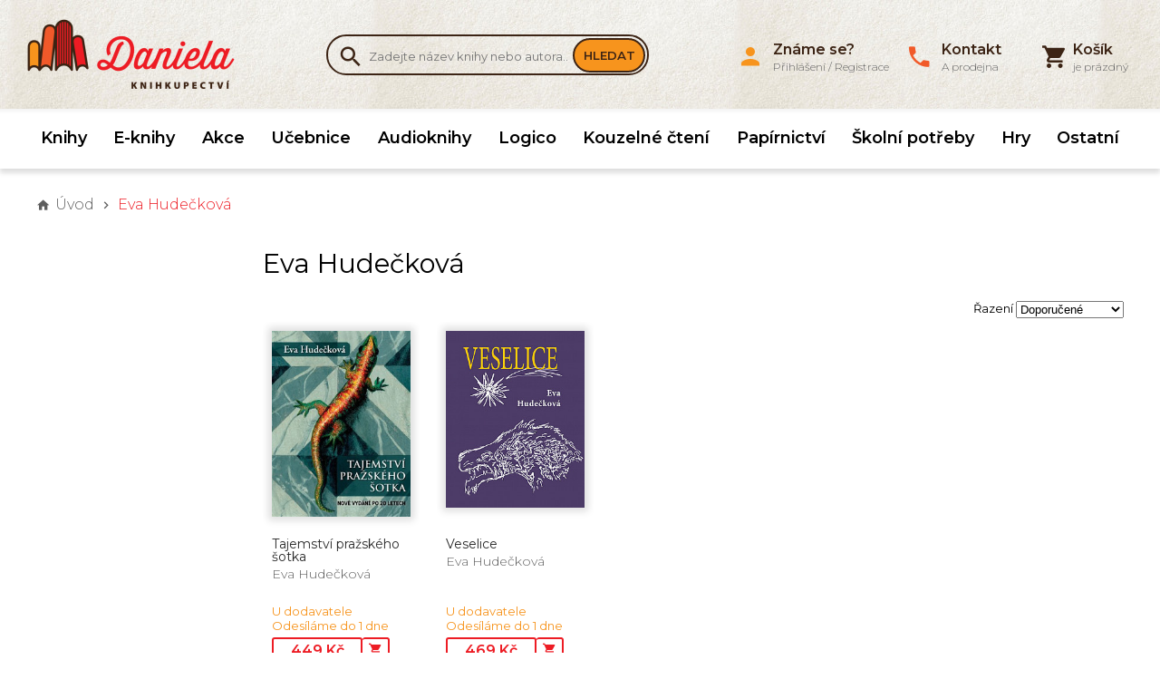

--- FILE ---
content_type: text/html; charset=UTF-8
request_url: https://www.knihydaniela.cz/eva-hudeckova
body_size: 8632
content:
<!DOCTYPE html>
<html lang="cs" xmlns:og="http://ogp.me/ns#" xmlns:fb="http://ogp.me/ns/fb#">
	<head>
	<script type="text/javascript">
        var dataLayer = dataLayer || []; // Google Tag Manager
		function gtag(){ dataLayer.push(arguments); }
		gtag('consent', 'default', {
			'analytics_storage': 'denied',
			'ad_storage': 'denied',
			'personalization_storage': 'denied'
		});
	</script>
	<title>
					Eva Hudečková					 | Knihkupectví Daniela	</title>

	<meta http-equiv="Content-Type" content="text/html; charset=utf-8" />
									<meta name="description" content="Tradiční rodinné knihkupectví s nabídkou více než 8000 knih skladem a prodejnou v Benešově na náměstí. Velký výběr beletrie pro děti i dospělé a učebnic." />
            <meta name="robots" content="index, follow" />
        <meta name="robots" content="all" />
    			<meta name="google-site-verification" content="SNQ2YAsWhc7FaKMR3a4To15KapEDHJNhHVZP0421kaw" />	

	
	<link rel="apple-touch-icon" sizes="180x180" href="/apple-touch-icon.png">
	<link rel="icon" type="image/png" sizes="32x32" href="/favicon-32x32.png">
	<link rel="icon" type="image/png" sizes="16x16" href="/favicon-16x16.png">
	<link rel="manifest" href="/manifest.json">
	<link rel="mask-icon" href="/safari-pinned-tab.svg" color="#5bbad5">
	<meta name="theme-color" content="#ffffff">
	<meta name="viewport" content="width=device-width,initial-scale=1, shrink-to-fit=no">

		    <script type="text/javascript">
        
        var gtmBasicInformation = {
            'pageType':'category',
            'userType':'not logged in'
                        ,'pageCategory': '',
            'pageCategoryId':                     };
        dataLayer.push(gtmBasicInformation);
        
                
                
                dataLayer.push({
            'ecommerce': {
                'currencyCode': 'CZK',
                'impressions': [
                                                            {
                        'name': 'Tajemství pražského šotka',
                        'id': '9788027762316',
                        'price': '449.00',
                        'brand': 'Eva Hudečková',
                        'category': '',
                        'variant': '',
                        'list': 'Category list of products',
                        'position': 1
                    }
                                        ,                    {
                        'name': 'Veselice',
                        'id': '9788087003572',
                        'price': '469.00',
                        'brand': 'Eva Hudečková',
                        'category': '',
                        'variant': '',
                        'list': 'Category list of products',
                        'position': 2
                    }
                    
                ]
            }
        });
                
                
                
            </script>

	    <!-- Google Tag Manager -->
        <script>(function(w,d,s,l,i){ w[l]=w[l]||[];w[l].push({ 'gtm.start':new Date().getTime(),event:'gtm.js' });var f=d.getElementsByTagName(s)[0],j=d.createElement(s),dl=l!='dataLayer'?'&l='+l:'';j.async=true;j.src='//www.googletagmanager.com/gtm.js?id='+i+dl;f.parentNode.insertBefore(j,f); })(window,document,'script','dataLayer','GTM-K9JPV9X');</script>
        <!-- End Google Tag Manager -->

	
	<script type="text/javascript" src="/libs/bowser.min.js"></script>
	<script type="text/javascript" src="/libs/flickity.min.js"></script>
	<link rel="stylesheet" type="text/css" href="/Views/Front/css/main.css?v=348" />
	<!--[if lt IE 9]>
	<link rel="stylesheet" type="text/css" href="/Views/Front/css/fonts_ie.css" />
	<link rel="stylesheet" type="text/css" href="/Views/Front/css/ie8.min.css" />
	<script type="text/javascript" src="/libs/polyfills/addEventListener-polyfill.js"></script>
	<script type="text/javascript" src="/libs/polyfills/es5-shim.min.js"></script>
	<script type="text/javascript" src="/libs/polyfills/html5shiv.min.js"></script>
	<![endif]-->
	<!--[if lte IE 9]>
	<script type="text/javascript" src="/libs/polyfills/classList.min.js"></script>
	<link rel="stylesheet" type="text/css" href="/Views/Front/css/ie.min.css" />
	<![endif]-->
	<link rel="shortcut icon" type="image/x-icon" href="/favicon.ico" />
	<link href="https://fonts.googleapis.com/css?family=Montserrat:300,400,600&amp;subset=latin-ext" rel="stylesheet">
	
    			    
    
    <!-- Google Analytics -->


    <!-- End Google Analytics -->

	<script>
		if (!((bowser.msie && parseInt(bowser.version) < 9))) {
			function insertStylesheet(css) {
				var style = document.createElement("style");
				style.textContent = css;
				var head = document.head || document.getElementsByTagName("head")[0];
				head.appendChild(style);
			}

			if (localStorage.fontStylesheet) {
				insertStylesheet(localStorage.fontStylesheet);
			} else {
				var request = new XMLHttpRequest();
				request.open('GET', '/Views/Front/css/fonts.css');
				request.onload = function() {
					if (request.status == 200) {
						var stylesheet = request.responseText;
						localStorage.fontStylesheet = stylesheet;
						insertStylesheet(stylesheet);
					}
				};
				request.send();
			}
		}

	</script>
	</head>
	<body style="padding-bottom:200px">
				    <!-- Google Tag Manager (noscript) -->
        <noscript><iframe src="//www.googletagmanager.com/ns.html?id=GTM-K9JPV9X" height="0" width="0" style="display:none;visibility:hidden"></iframe></noscript>
        <!-- End Google Tag Manager (noscript) -->

				
		<div id="fb-root"></div>
		<script>
			window.addEventListener("load", function(){
				(function(d, s, id) {
					var js, fjs = d.getElementsByTagName(s)[0];
					if (d.getElementById(id)) return;
					js = d.createElement(s); js.id = id; js.async = true;
					js.src = "//connect.facebook.net/cs_CZ/sdk.js#xfbml=1&version=v2.4";
					fjs.parentNode.insertBefore(js, fjs);
				}(document, 'script', 'facebook-jssdk'));
			});
		</script>
		<a class="favorites-tab m-hidden pc-hidden" id="favoritesTab" href="/oblibene">
			Oblíbené<span class="favorite-count"> (0)</span>
		</a>

		<div class="main-container">
		
			<header class="main-header">
				<div class="top-header">
					<div class="inner-container">
						<div class="top-logo">
							<a href="http://www.knihydaniela.cz" title="Knihkupectví Daniela">
								<img src="/vimage/500x80/imgs/web/logo-knihkupectvi-daniela.png"
									 srcset="/vimage/500x80/imgs/web/logo-knihkupectvi-daniela.png,
											 /vimage/1000x160/imgs/web/logo-knihkupectvi-daniela.png 2x"
									 alt="Knihkupectví Daniela" />
							</a>
						</div>
						<div class="search-box cf m-hidden" id="searchBox">
	<form action="/hledat-zbozi" method="get">
		<div class="search-box-input-wrapper">
			<span class="icon-search"></span><input type="text" name="Fulltext" id="searchInput" autocomplete="off"  data-hj-allow  placeholder="Zadejte název knihy nebo autora.." />
		</div>
		<button type="submit">Hledat</button>
	</form>
		<div id="searchAutocompleter" class="search-autocompleter m-hidden pc-hidden" data-image-folder="/vimage/40x40/data/image/zbozi/">
		<div class="search-autocompleter-group pc-hidden" id="searchAutocompleterProducts">
			<h4>Nalezené produkty</h4>
			<ul></ul>
		</div>
		<div class="search-autocompleter-group pc-hidden" id="searchAutocompleterCategories">
			<h4>Nalezené kategorie</h4>
			<ul>
			</ul>
		</div>
		<div class="search-autocompleter-group pc-hidden" id="searchAutocompleterBrands">
			<h4>Nalezení autoři</h4>
			<ul></ul>
		</div>

		<p class="pc-hidden" id="searchAutocompleterArticles">
			Nalezené články: <span>140</span>
		</p>
	</div>
	</div>

						<div id="ajaxCartFrame" class="cart-box">
							<div class="cart-inner">
	<i class="icon-shopping-cart"></i>
	<span id="cartInfo" class="cart-inner-content">
					<span><strong>Košík</strong><br>je prázdný</span>
        	</span>
</div>

						</div>
						<div class="menu-switch mobile">
							<a onclick="showMenu('eshopMenu');" class="icon-menu" href="javascript:void(0);"></a>
						</div>
						<div class="menu-switch mobile">
							<a onclick="showMenu('userMenu');" class="icon-person" href="javascript:void(0);"></a>
						</div>
						<div class="menu-switch mobile">
							<a class="icon-shopping-cart" href="/kosik"><span id="mobileCartCount">0</span></a> 
						</div>
						<div class="menu-switch mobile">
							<a onclick="toggleMobileVisibility('searchBox');" class="icon-search" href="javascript: void(0);"></a>
						</div>
						<ul class="user-box m-hidden" id="userMenu">
							<li class="close-menu mobile cf"><span class="icon-close" onclick="hideMenu('userMenu');"></span></li>
								<li>
		<a href="javascript:void(0);" class="login-button"><i class="icon-person"></i><span><strong>Známe se?</strong><br>Přihlášení / Registrace</span></a>
	</li>
	
		
	

														<li>
								<a href="/kontakt"><i class="icon-local-phone"></i><span><strong>Kontakt</strong><br>A prodejna</span></a>
							</li>
													</ul>
					</div>
				</div>
			<div class="menu-container">
				<div class="inner-container"><ul class="eshop-menu m-hidden" id="eshopMenu">
	<li class="close-menu mobile cf"><span class="icon-close" onclick="hideMenu('eshopMenu');eshop_submenuSetDefault();"></span></li>
	        			<li>
				<a href="/knihy" data-eshop-menu-text="Knihy" data-eshop-menu-link="/knihy">
					Knihy				</a>
							</li>
                                
            			<li>
				<a href="/ebooky-eknihy" data-eshop-menu-text="E-knihy" data-eshop-menu-link="/ebooky-eknihy">
					E-knihy				</a>
							</li>
                                
            			<li>
				<a href="/akce-zlevnene-knihy" data-eshop-menu-text="Akce" data-eshop-menu-link="/akce-zlevnene-knihy">
					Akce				</a>
							</li>
                                
                                    
            			<li>
				<a href="/ucebnice" data-eshop-menu-text="Učebnice" data-eshop-menu-link="/ucebnice">
					Učebnice				</a>
							</li>
                                
            			<li>
				<a href="/audioknihy" data-eshop-menu-text="Audioknihy" data-eshop-menu-link="/audioknihy">
					Audioknihy				</a>
							</li>
                                
            			<li>
				<a href="/logico" data-eshop-menu-text="Logico" data-eshop-menu-link="/logico">
					Logico				</a>
							</li>
                                
            			<li>
				<a href="/kouzelne-cteni" data-eshop-menu-text="Kouzelné čtení" data-eshop-menu-link="/kouzelne-cteni">
					Kouzelné čtení				</a>
							</li>
                                
            			<li>
				<a href="/papirnictvi" data-eshop-menu-text="Papírnictví" data-eshop-menu-link="/papirnictvi">
					Papírnictví				</a>
							</li>
                                
            			<li>
				<a href="/skolni-potreby" data-eshop-menu-text="Školní potřeby" data-eshop-menu-link="/skolni-potreby">
					Školní potřeby				</a>
							</li>
                                
            			<li>
				<a href="/hry" data-eshop-menu-text="Hry" data-eshop-menu-link="/hry">
					Hry				</a>
							</li>
                                
                                    
            			<li>
				<a href="/ostatni" data-eshop-menu-text="Ostatní" data-eshop-menu-link="/ostatni">
					Ostatní				</a>
							</li>
                                
    
</ul>

</div>
			</div>
									<div class="inner-container"><nav id="navigationContent">
	<i class="icon-home"></i>
			<a href="/" title="Knihkupectví Daniela" class="root"><strong>Úvod</strong></a>
																<span class="icon-chevron-right"></span><span>Eva Hudečková</span>
							
			
			</nav>
</div>
							</header>

			<div id="ajaxFrame" class="ajax-frame cf">
				<div class="inner-container brand-products" >
    <div class="left-column">
        <div class="eshop-submenu">
	<ul>
			
	</ul>
</div>

        <form method="get" id="filterAjax" data-maxprice="0">
		<a class="filter-switch mobile" href="javascript: void(0);" onclick="toggleFilters();">Filtr</a>
	<div class="filter m-hidden" id="filtersContainer">
		
		
		
		
		
		
					</div>
	<div id="filterSubmitButtonCont">
		<input type="submit" value="Filtrovat" />
	</div>
	<div class="clear-filters-box m-hidden" style="display:none">
		
		<input type="hidden" name="Clear" id="clearFilter" value="" />
		<a href="javascript:void(0);" id="clearFilters">Zrušit filtr</a>
	</div>
</form>
    </div>
        <div class="product-list"  data-gtm-track="productList" data-gtm-currency="CZK" data-gtm-list-name="Category list of products" data-gtm-items=".eshop-item" data-gtm-category="">
                    <h1>Eva Hudečková</h1>
        
        
        <div class="sorter">
	<form action="eva-hudeckova" method="post" id="sorterAjax">
		<label for="orderProducts">Řazení</label>
		<select id="orderProducts" name="Order">
						<option value="default" >Doporučené</option>
			<option value="price-asc" >Od nejlevnějšího</option>
			<option value="price-desc" >Od nejdražšího</option>
			<option value="name-asc" >Dle jména A-Z</option>
			<option value="news-desc" >Od nejnovějšího</option>
		</select>
		
		
			
			
			
			
			
			
		
		<noscript>
		<input type="image" name="Set" class="button" value="nastavit" alt="nastavit" src="/imgs/web/ok.png" />
		</noscript>
	</form>
</div>        <div class="eshop-items row-3 cf"  data-product-code="">
                            <div class="eshop-item" itemscope itemtype="http://schema.org/Product">
                                                            <a data-bind-ajaxproduct="1" href="/eva-hudeckova-tajemstvi-prazskeho-sotka1"
                    title="Kliknutím zobrazíte informace pro Tajemství pražského šotka">
                        <span class="eshop-item-img">
                            <span class="eshop-item-img-inner">

                                <img itemprop="image" src="/vimage/300x300/data/image/zbozi/tajemstvi-prazskeho-sotka-1.jpg"
                                     srcset="/vimage/300x300/data/image/zbozi/tajemstvi-prazskeho-sotka-1.jpg,
                                             /vimage/600x600/data/image/zbozi/tajemstvi-prazskeho-sotka-1.jpg 2x"
                                 alt="Tajemství pražského šotka"/>
                            </span>
                        </span>
                        <span class="eshop-item-info">
                            <span class="eshop-item-name" itemprop="name">Tajemství pražského šotka</span>
                            <span class="eshop-item-brand" itemprop="brand">Eva Hudečková</span>
                            <span class="tag-in-stock tag-slow-stock">U dodavatele<br>Odesíláme do 1 dne</span>
                            <span class="quick-add-to-cart" onclick="event.stopPropagation();CartHandler.addToCart(584580, 1, '', 1, '449.00', 'tajemstvi-prazskeho-sotka-1.jpg', '', '','9788027762316','Eva Hudečková','','','CZK'); return false;">
                                <span class="eshop-item-price" itemprop="offers" itemscope itemtype="http://schema.org/Offer" content="449.00">
                                    <meta itemprop="priceCurrency" content="CZK" />
                                    <span itemprop="price">449</span> Kč
                                </span><span class="to-cart-box"><i class="icon-shopping-cart"></i></span>
                            </span>                        </span>
                    </a>
                </div>
                            <div class="eshop-item" itemscope itemtype="http://schema.org/Product">
                                                            <a data-bind-ajaxproduct="1" href="/eva-hudeckova-veselice"
                    title="Kliknutím zobrazíte informace pro Veselice">
                        <span class="eshop-item-img">
                            <span class="eshop-item-img-inner">

                                <img itemprop="image" src="/vimage/300x300/data/image/zbozi/-80737.jpg"
                                     srcset="/vimage/300x300/data/image/zbozi/-80737.jpg,
                                             /vimage/600x600/data/image/zbozi/-80737.jpg 2x"
                                 alt="Veselice"/>
                            </span>
                        </span>
                        <span class="eshop-item-info">
                            <span class="eshop-item-name" itemprop="name">Veselice</span>
                            <span class="eshop-item-brand" itemprop="brand">Eva Hudečková</span>
                            <span class="tag-in-stock tag-slow-stock">U dodavatele<br>Odesíláme do 1 dne</span>
                            <span class="quick-add-to-cart" onclick="event.stopPropagation();CartHandler.addToCart(437248, 1, '', 1, '469.00', '-80737.jpg', '', '','9788087003572','Eva Hudečková','','','CZK'); return false;">
                                <span class="eshop-item-price" itemprop="offers" itemscope itemtype="http://schema.org/Offer" content="469.00">
                                    <meta itemprop="priceCurrency" content="CZK" />
                                    <span itemprop="price">469</span> Kč
                                </span><span class="to-cart-box"><i class="icon-shopping-cart"></i></span>
                            </span>                        </span>
                    </a>
                </div>
            
        </div>
        <p class="product-list-price-info">Všechny ceny jsou uvedeny včetně DPH</p>
        

            </div>

</div>


			</div>
			

						<footer>
	<div class="inner-container">
		<div class="footer-store">
			<p style="float: left; width: 50%;"><img src="/vimage/250x250/data/homepage/obchod.jpg" alt="" /></p>
<p><strong>Zastavte se</strong></p>
<p>Už 33 let můžete nakouknout do naší prodejny v Benešově na náměstí.</p>
<p>Otevřeno Po - Pá  8:30 - 17:00, So - 8:30 - 11:30</p>
<p><a href="/kontakt">Navštívit prodejnu</a></p>
		</div>
	<div class="footer-top-line">

			<div class="footer-newsletter">
				<h4>Knižní zpravodaj</h4>
				<div>
					<p>Novinky, výprodeje a knižní doporučení jednou měsíčně do mailu</p>
					<form id="newsletterSubscription">
						<input id="newsletterSubscriptionEmail" type="email" name="Email" placeholder="Napište zde svou e-mailovou adresu" />
						<input type="submit" value="Přihlásit k odběru" />
					</form>
				</div>
			</div>

		<div class="footer-facebook">
             
			<div class="fb-page" data-href="https://www.facebook.com/KnihyDaniela.cz/" data-small-header="true" data-adapt-container-width="true" data-hide-cover="false" data-show-facepile="true" data-show-posts="false" data-width="300" data-height="154"><div class="fb-xfbml-parse-ignore"><blockquote cite="https://www.facebook.com/KnihyDaniela.cz/"><a href="https://www.facebook.com/KnihyDaniela.cz/">Facebook</a></blockquote></div></div>
		</div>
		</div>
	</div>
	
	<nav>

		<ul class="cf inner-container">
																			<li >
						<span>O nákupu</span>
												<ul>
															<li><a href="/dodani-a-platby">Dodání a platby
								</a></li>
															<li><a href="/kontakt">Kontakty
								</a></li>
															<li><a href="/obchodni-podminky">Obchodní podmínky
								</a></li>
															<li><a href="/obchodni-podminky-e-knihy">Obchodní podmínky - E-knihy
								</a></li>
															<li><a href="/navod-na-stazeni-e-knih">Návod na stažení E-knih
								</a></li>
															<li><a href="/reklamace-a-vraceni">Reklamace a vrácení
								</a></li>
															<li><a href="/mapa-stranek">Mapa stránek
								</a></li>
							
						</ul>
											</li>
												
			<li class="contact-box">
									<span>Kontakt</span>
					<div>
						<p>Knihkupectví Daniela</p>
<p>Masarykovo náměstí 100</p>
<p>256 01 Benešov</p>
<p>tel: 605 214 340</p>
<p>mail: <a href="/cdn-cgi/l/email-protection" class="__cf_email__" data-cfemail="1b7479717e7f757a6d70625b70757273627f7a75727e777a357861">[email&#160;protected]</a></p>
					</div>
							</li>
			<li class="heureka-box">
				<div id="showHeurekaBadgeHere-11" style="text-align: right;"></div>
				
					<script data-cfasync="false" src="/cdn-cgi/scripts/5c5dd728/cloudflare-static/email-decode.min.js"></script><script type="text/javascript">
						//<![CDATA[
						var _hwq = _hwq || [];
						_hwq.push(['setKey', '23D49CE0DF003C7A9B27BE4B8FD41058']);_hwq.push(['showWidget', '11', '6800', 'Knihkupectví Daniela', 'knihydaniela-cz']);(function() {
							var ho = document.createElement('script'); ho.type = 'text/javascript'; ho.async = true;
							ho.src = 'https://ssl.heureka.cz/direct/i/gjs.php?n=wdgt&sak=23D49CE0DF003C7A9B27BE4B8FD41058%27';
							var s = document.getElementsByTagName('script')[0]; s.parentNode.insertBefore(ho, s);
						})();
						//]]>
					</script>
				
				<div class="footer-partners">
					<a href="https://onedelivery.cz/" target="_blank" title="Když spolehlivé doručení, tak One by Allegro."><img src="/data/dopravci/one-allegro-logo.png" alt="One by Allegro" ></a>
					<a href="https://www.mall.cz/partner/knihy-daniela" target="_blank" rel="noopener"><img src="https://i.cdn.nrholding.net/document/46896840"  alt="Najdete nás i na MALL.CZ"></a></div>
			</li>
		</ul>
	</nav>

	
		
	
</footer>
<div class="gdpr-footer">
    <img src="/imgs/web/gdpr-check.png"> <span>GDPR</span> <a href="/zpracovani-osobnich-udaju">Ochrana osobních údajů</a> <a href="/cookie">Cookie</a>
</div>
<div class="copyright">
	<div class="inner-container">
	<p>&copy; 2026 Knihkupectví Daniela</p>
	</div>
</div>
		</div>
		<div class="modal" id="modal" style="display: none;">
			<div class="modal-bg close-modal-action"></div>
			<div class="modal-container cf" id="modalContainer"></div>
		</div>
		<script type="text/javascript" src="/libs/Templates.js"></script>
		<script type="text/javascript" src="/libs/scripts-common.js?loc=cs&v=3.20"></script>
		<script type="text/javascript" src="/libs/scripts-other.js?v=1.12"></script>		<script>
			var locale = {"dateFormat":"%d.%m.%y %H:%M","separator":"&thinsp;","decimalPoint":",","priceDecimals":"0","currencySymbol":"&thinsp;K\u010d","currencyMicrodata":"CZK"};
			AjaxHistoryHandler.init(false);
			SearchHandler.init();
			LoginHandler.init();
			NewsletterSubscriptionHandler.init();
            YoutubeHandler.loadJsFile();
            YoutubeHandler.init();
			GoogleTagManagerHandler.init(gtmBasicInformation);
			
		</script>
		<script>
    
    var zasilkovnaOnSelect = function(e){ };
    window.addEventListener('message', function (e) {
        if(!(e && e.data )) {
        }
        if(e.data.packetaWidgetMessage){
            zasilkovnaOnSelect(e);
        }else if(e.data.id&&e.data.name){
            onPickupSelect('ppl',e);
        }else if( e.data.message === 'pickerResult'){
            onPickupSelect('balikovna',e);
        }else if(e.data.selectedID && e.data.selectedName){
            onPickupSelect('wedo',e);
        }
    }, false);

    var  closePickupWidget = function(name){
        
        var overlay = document.getElementById(name+'-widget-overlay');
        if(!overlay) return;
        overlay.style.display = 'none';
        var selected = document.querySelector('.'+name+'-selector-open:checked');
        if(selected) selected.checked = false;
        return false;
    }

    function bindPickupOpen(name){
        
        var openaNodes = document.querySelectorAll('.'+name+'-selector-open');
        for (var i = 0; i < openaNodes.length; i++) {
            openaNodes[i].onclick = function(){
                showPickupWidget(name);
            }
        }
    }

    function onPickupSelect(name,e){
        document.getElementById(name+'-widget-overlay').style.display = 'none';
        var inputs = document.querySelectorAll('.'+name+'-selector-open');
        for (var i = 0; i < inputs.length; i++) {
            if (inputs[i].type === 'radio' && inputs[i].checked) {
                var selectedDeliveryInput = inputs[i];
                var deliveryContainer = document.getElementById('deliveryTypes');
                var oldElementsForDelete = deliveryContainer.querySelectorAll('.delivery-selector-shorttext');
                for (var y = 0; y < oldElementsForDelete.length; y++) {
                    oldElementsForDelete[y].parentNode.removeChild(oldElementsForDelete[y]);
                }
                var templateShortText = _.template(Templates.deliveryShortText);
                var pickupName = pickupID = '';
                if(name==='wedo'){
                    pickupID = e.data.selectedID;
                    pickupName = e.data.selectedName;
                }else if(name==='balikovna'){
                    pickupID = e.data.point.zip;
                    pickupName =  e.data.point.name;

                }else if(name==='ppl'){
                    pickupID = e.data.code;
                    pickupName = e.data.title;
                }
                var deliveryItem = document.getElementById('dItem' + selectedDeliveryInput.value);
                deliveryItem.insertAdjacentHTML("beforeEnd", templateShortText( { shortText: pickupName } ));

                var changeButton = document.querySelectorAll("#" + 'dItem' + selectedDeliveryInput.value + " .delivery-selector-shorttext span");
                document.getElementById('DeliveryTypePlaceID').value = pickupID;
                document.getElementById('DeliveryTypeName').value = pickupName;
                if (changeButton[0]) {
                    changeButton[0].className = name+'-selector-open';
                }
                bindPickupOpen(name);
            }
        }
    }

    function showPickupWidget(name){
        var existPopup = document.getElementById(name+'-widget-overlay');
        if(existPopup!=null){
            document.getElementById(name+'-widget-overlay').style.display = 'block';
            return;
        }
        var template = '';
        if(name==='wedo'){ template=_.template(Templates.WEDOPopup); }
        else if(name==='balikovna'){ template = _.template(Templates.BalikovnaPopup);}
        else if(name==='ppl'){ template = _.template(Templates.PPLPopup);}

        document.body.insertAdjacentHTML('afterbegin', template());
        var closeButton = document.getElementById(name+'-widget-close');
        closeButton.addEventListener('click',function(){ closePickupWidget(name) });
        var overlay = document.getElementById(name+'-widget-overlay');
        overlay.addEventListener('click',function(){ closePickupWidget(name) });
    }
</script>

		<script defer src="/libs/cookieconsent/cookieconsent.js?v2"></script>
<script>
    function saveCookiesSettings(cookie){
        if(cookie.level.includes('marketing')){
            console.log(cookie)
            gtag('consent','update',{ 'analytics_storage':'granted' ,'ad_storage':'granted','personalization_storage': 'granted' });
        }
        else if(cookie.level.includes('analytics')){
            gtag('consent','update',{ 'analytics_storage':'granted' });
        }

        dataLayer.push({ 'event':'consent-update' });
        //TODO: ajaxově ulož consent
        ajax({
            url: '/webapi/Cookies/SaveSettings',
            method: 'get',
            type: 'json'
        });
    }

    window.addEventListener('load', function(){
        var cc = initCookieConsent();
        cc.run({
            current_lang: 'cs',
            autoclear_cookies: true,
            theme_css: '/libs/cookieconsent/cookieconsent.css?v0',
            hide_from_bots: true,
            gui_options: {
                consent_modal: { layout: 'bar', position: 'bottom center', transition: 'zoom', swap_buttons: true },
                settings_modal: { layout: 'box', transition: 'zoom' }
            },
            onFirstAction: function(user_preferences, cookie){
                saveCookiesSettings(cookie);
            },
            onChange: function (cookie, changed_categories) { saveCookiesSettings(cookie); },
            languages: {
                'cs': {
                    consent_modal: {
                        title: 'Můžeme použít cookie?',
                        description: 'Opravdu Vás nechceme sledovat. Jenom potřebujeme vědět, zda se nám reklama vyplatí a také se občas připomenout nebo Vám ukázat nové knihy. K tomu potřebujeme souhlas s cookie. Můžeme si je u Vás uložit?',
                        primary_btn: {
                            text: 'Přijmout vše',
                            role: 'accept_all'
                        },
                        secondary_btn: {
                            text: 'Nastavení',
                            role: 'settings'
                        }
                    },
                    settings_modal: {
                        title: 'Nastavení cookie',
                        save_settings_btn: 'Uložit nastavení',
                        accept_all_btn: 'Přijmout vše',
                        reject_all_btn: 'Odmítnout vše',
                        close_btn_label: 'Zavřít',
                        blocks: [
                            {
                                title: 'Jaké cookie používáme?',
                                description: 'Používáme cookie jako téměř všichni ostatní. Necheme Vás šmírovat, chceme jen lépe fungovat. Níže si můžete nastavit, které cookie nám povolíte uložit ve Vašem zařízení. Své rozhodnutí můžete kdykoliv změnit.'
                            }, {
                                title: 'Nutné cookie',
                                description: 'Tyto cookie používáme pro nákupní košík a další nastavení.',
                                toggle: {
                                    value: 'necessary',
                                    enabled: true,
                                    readonly: true          // cookie categories with readonly=true are all treated as "necessary cookies"
                                }
                            }, {
                                title: 'Analytické cookie',
                                description: 'Pomůžou nám zjistit, jaká reklama se vyplací, jaké ne, co zákazníky zajímá a co ne.',
                                toggle: {
                                    value: 'analytics',     // your cookie category
                                    enabled: false,
                                    readonly: false
                                }
                            }, {
                                title: 'Reklamní cookie',
                                description: 'Zapněte, pokud chcete aby se Vám při brouzdání po internetu občas zobrazila reklama na knihy. Když to necháte vypnuté, tak se Vám tam stejně bude zobrazovat reklama, nejspíš na něco, co Vás ani nezajímá.',
                                toggle: {
                                    value: 'marketing',
                                    enabled: false,
                                    readonly: false
                                }
                            }, {
                                title: 'Dalši informace',
                                description: 'Podorobnosti ke zpracování osobních údajů si můžete přečíst na stránce o <a href=\'/zpracovani-osobnich-udaju\'>zpracování osobních údajů</a>. Veškeré cookie a zacházení s nimi je dále popsané na stránce o <a href=\'/cookie\'>zpracování cookie</a>.',
                            }
                        ]
                    }
                }
            }
        });
    });

</script>
	</body>
</html>